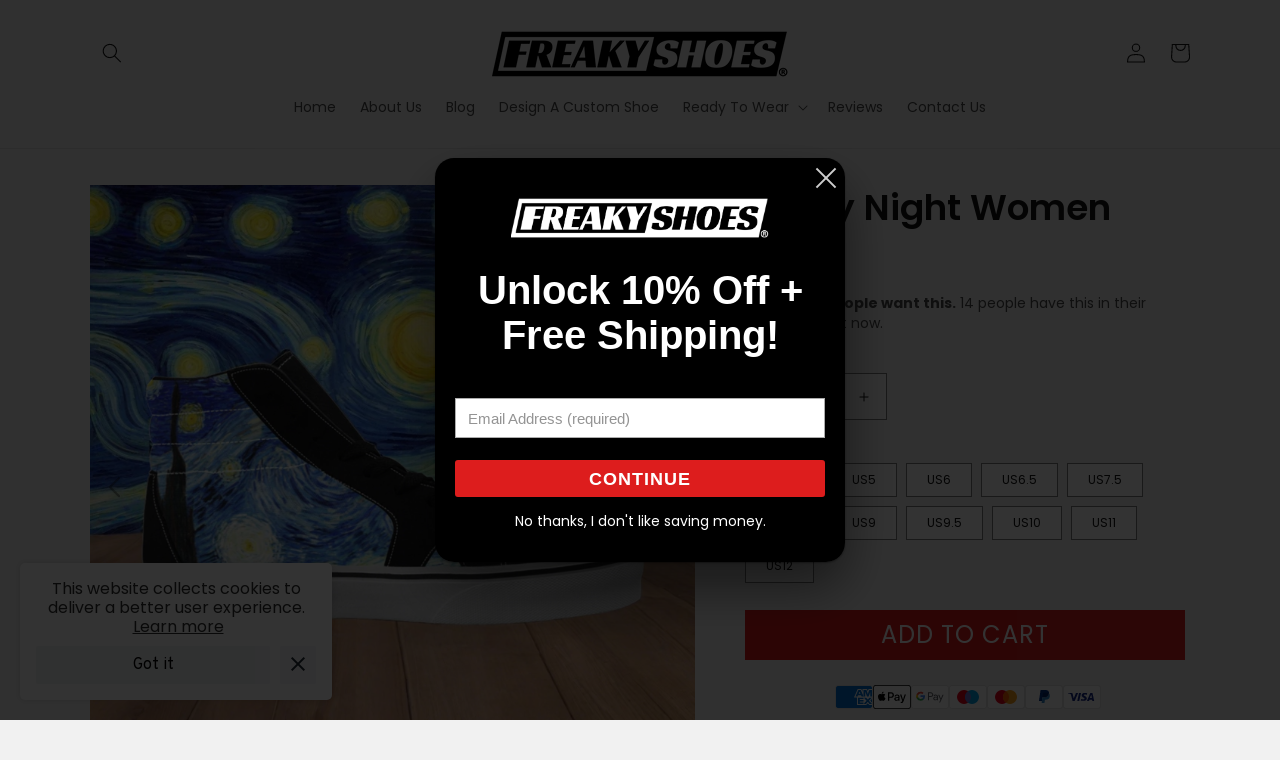

--- FILE ---
content_type: text/html; charset=utf-8
request_url: https://www.google.com/recaptcha/api2/aframe
body_size: 185
content:
<!DOCTYPE HTML><html><head><meta http-equiv="content-type" content="text/html; charset=UTF-8"></head><body><script nonce="_pFGKc9ZFFWIqkkqmWj8tg">/** Anti-fraud and anti-abuse applications only. See google.com/recaptcha */ try{var clients={'sodar':'https://pagead2.googlesyndication.com/pagead/sodar?'};window.addEventListener("message",function(a){try{if(a.source===window.parent){var b=JSON.parse(a.data);var c=clients[b['id']];if(c){var d=document.createElement('img');d.src=c+b['params']+'&rc='+(localStorage.getItem("rc::a")?sessionStorage.getItem("rc::b"):"");window.document.body.appendChild(d);sessionStorage.setItem("rc::e",parseInt(sessionStorage.getItem("rc::e")||0)+1);localStorage.setItem("rc::h",'1766507244800');}}}catch(b){}});window.parent.postMessage("_grecaptcha_ready", "*");}catch(b){}</script></body></html>

--- FILE ---
content_type: text/javascript
request_url: https://freakyshoes.com/cdn/shop/t/42/assets/magnify.aio.min.js?v=12215311056049164711760022506
body_size: -235
content:
/*
Generated time: October 9, 2025 15:08
This file was created by the app developer. Feel free to contact the original developer with any questions. It was minified (compressed) by AVADA. AVADA do NOT own this script.
*/
function createOverlay(e){var t=document.createElement("img");return t.setAttribute("src",""+e.src),prepareOverlay(overlay=document.createElement("div"),t),e.style.opacity="50%",toggleLoadingSpinner(e),t.onload=()=>{toggleLoadingSpinner(e),e.parentElement.insertBefore(overlay,e),e.style.opacity="100%"},overlay}function prepareOverlay(e,t){e.setAttribute("class","image-magnify-full-size"),e.setAttribute("aria-hidden","true"),e.style.backgroundImage=`url('${t.src}')`,e.style.backgroundColor="var(--gradient-background)"}function toggleLoadingSpinner(e){e.parentElement.parentElement.querySelector(".loading-overlay__spinner").classList.toggle("hidden")}function moveWithHover(e,t,n){var o=e.height/e.width,r=t.target.getBoundingClientRect(),i=(t.clientX-r.left)/(e.clientWidth/100)+"%";overlay.style.backgroundPosition=i+" "+((t.clientY-r.top)/(e.clientWidth*o/100)+"%"),overlay.style.backgroundSize=e.width*n+"px"}function magnify(t,n){let e=createOverlay(t);e.onclick=()=>e.remove(),e.onmousemove=e=>moveWithHover(t,e,n),e.onmouseleave=()=>e.remove()}function enableZoomOnHover(n){document.querySelectorAll(".image-magnify-hover").forEach(t=>{t.onclick=e=>{magnify(t,n),moveWithHover(t,e,n)}})}enableZoomOnHover(2);

--- FILE ---
content_type: text/javascript; charset=utf-8
request_url: https://freakyshoes.com/products/starry-night-womens-high-top-skateboarding-shoes-model-e001-1.js
body_size: 1280
content:
{"id":7910575505644,"title":"Starry Night Women","handle":"starry-night-womens-high-top-skateboarding-shoes-model-e001-1","description":"\u003cspan style=\"color: #666666; font-family: Arial; font-size: 14px; text-align: center; white-space: normal; background-color: #ffffff;\"\u003e\u003cb data-mce-fragment=\"1\"\u003eThis is a made-to-order item. It is hand-made just for your order! This process starts as soon as your order is placed and may have a processing time of 5-10 business days before it ships.\u003c\/b\u003e\u003cbr\u003e \u003cbr\u003e • 30.34 Oz. Especially suitable for skateboarding.\u003cbr\u003e • Faux suede vamp and heel patch.\u003cbr\u003e • Design area: oxford fabric quarter.\u003cbr\u003e • Translucent raw rubber sole and breathable foamed+faux suede insole.\u003cbr\u003e • Soft PU Nappa leather padded collars and oxford fabric binding.\u003cbr\u003e • Hand wash only. The print on shoes is unable to fade.\u003cbr\u003e \u003cbr\u003e Available Size: US4.5,US5,US6,US6.5,US7.5,US8.5,US9,US9.5,US10,US11,US12\u003cbr\u003e Note: we recommend you choose shoes a size bigger according to the chart below if you have wide or fat feet.\u003cbr\u003e \u003cbr\u003e \u003cimg src=\"\/\/img.artsadd.com\/data\/product\/947\/info\/image\/20180809\/380A4C2753DF4D52FE9280FA6798E961.png\" alt=\"\"\u003e\u003cbr\u003e \u003cbr\u003e \u003cimg src=\"\/\/img.artsadd.com\/data\/product\/850\/info\/image\/20180116\/8AF06E882F2CD7805740507E8F27251A.jpg\" alt=\"\" title=\"\" width=\"710\" height=\"239\" align=\"\"\u003e\u003c\/span\u003e","published_at":"2023-05-09T09:22:11-04:00","created_at":"2023-04-14T10:17:05-04:00","vendor":"e-joyer","type":"Women's Skateboarding Shoes (E001-1)","tags":["add-zoom","no-customize"],"price":9900,"price_min":9900,"price_max":9900,"available":true,"price_varies":false,"compare_at_price":null,"compare_at_price_min":0,"compare_at_price_max":0,"compare_at_price_varies":false,"variants":[{"id":43782479806700,"title":"US4.5","option1":"US4.5","option2":null,"option3":null,"sku":"D6652672","requires_shipping":true,"taxable":true,"featured_image":null,"available":true,"name":"Starry Night Women - US4.5","public_title":"US4.5","options":["US4.5"],"price":9900,"weight":860,"compare_at_price":null,"inventory_management":"shopify","barcode":null,"requires_selling_plan":false,"selling_plan_allocations":[]},{"id":43782479839468,"title":"US5","option1":"US5","option2":null,"option3":null,"sku":"D6652672","requires_shipping":true,"taxable":true,"featured_image":null,"available":true,"name":"Starry Night Women - US5","public_title":"US5","options":["US5"],"price":9900,"weight":860,"compare_at_price":null,"inventory_management":"shopify","barcode":null,"requires_selling_plan":false,"selling_plan_allocations":[]},{"id":43782479872236,"title":"US6","option1":"US6","option2":null,"option3":null,"sku":"D6652672","requires_shipping":true,"taxable":true,"featured_image":null,"available":true,"name":"Starry Night Women - US6","public_title":"US6","options":["US6"],"price":9900,"weight":860,"compare_at_price":null,"inventory_management":"shopify","barcode":null,"requires_selling_plan":false,"selling_plan_allocations":[]},{"id":43782479905004,"title":"US6.5","option1":"US6.5","option2":null,"option3":null,"sku":"D6652672","requires_shipping":true,"taxable":true,"featured_image":null,"available":true,"name":"Starry Night Women - US6.5","public_title":"US6.5","options":["US6.5"],"price":9900,"weight":860,"compare_at_price":null,"inventory_management":"shopify","barcode":null,"requires_selling_plan":false,"selling_plan_allocations":[]},{"id":43782479937772,"title":"US7.5","option1":"US7.5","option2":null,"option3":null,"sku":"D6652672","requires_shipping":true,"taxable":true,"featured_image":null,"available":true,"name":"Starry Night Women - US7.5","public_title":"US7.5","options":["US7.5"],"price":9900,"weight":860,"compare_at_price":null,"inventory_management":"shopify","barcode":null,"requires_selling_plan":false,"selling_plan_allocations":[]},{"id":43782479970540,"title":"US8.5","option1":"US8.5","option2":null,"option3":null,"sku":"D6652672","requires_shipping":true,"taxable":true,"featured_image":null,"available":true,"name":"Starry Night Women - US8.5","public_title":"US8.5","options":["US8.5"],"price":9900,"weight":860,"compare_at_price":null,"inventory_management":"shopify","barcode":null,"requires_selling_plan":false,"selling_plan_allocations":[]},{"id":43782480003308,"title":"US9","option1":"US9","option2":null,"option3":null,"sku":"D6652672","requires_shipping":true,"taxable":true,"featured_image":null,"available":true,"name":"Starry Night Women - US9","public_title":"US9","options":["US9"],"price":9900,"weight":860,"compare_at_price":null,"inventory_management":"shopify","barcode":null,"requires_selling_plan":false,"selling_plan_allocations":[]},{"id":43782480036076,"title":"US9.5","option1":"US9.5","option2":null,"option3":null,"sku":"D6652672","requires_shipping":true,"taxable":true,"featured_image":null,"available":true,"name":"Starry Night Women - US9.5","public_title":"US9.5","options":["US9.5"],"price":9900,"weight":860,"compare_at_price":null,"inventory_management":"shopify","barcode":null,"requires_selling_plan":false,"selling_plan_allocations":[]},{"id":43782480068844,"title":"US10","option1":"US10","option2":null,"option3":null,"sku":"D6652672","requires_shipping":true,"taxable":true,"featured_image":null,"available":true,"name":"Starry Night Women - US10","public_title":"US10","options":["US10"],"price":9900,"weight":860,"compare_at_price":null,"inventory_management":"shopify","barcode":null,"requires_selling_plan":false,"selling_plan_allocations":[]},{"id":43782480101612,"title":"US11","option1":"US11","option2":null,"option3":null,"sku":"D6652672","requires_shipping":true,"taxable":true,"featured_image":null,"available":true,"name":"Starry Night Women - US11","public_title":"US11","options":["US11"],"price":9900,"weight":860,"compare_at_price":null,"inventory_management":"shopify","barcode":null,"requires_selling_plan":false,"selling_plan_allocations":[]},{"id":43782480134380,"title":"US12","option1":"US12","option2":null,"option3":null,"sku":"D6652672","requires_shipping":true,"taxable":true,"featured_image":null,"available":true,"name":"Starry Night Women - US12","public_title":"US12","options":["US12"],"price":9900,"weight":860,"compare_at_price":null,"inventory_management":"shopify","barcode":null,"requires_selling_plan":false,"selling_plan_allocations":[]}],"images":["\/\/cdn.shopify.com\/s\/files\/1\/0503\/0127\/2213\/products\/66bf9d39867e37f6ca58f327cabb62b3.jpg?v=1715657354","\/\/cdn.shopify.com\/s\/files\/1\/0503\/0127\/2213\/products\/1ceab4af8784d5d811b8ddda393d8334.jpg?v=1715657354","\/\/cdn.shopify.com\/s\/files\/1\/0503\/0127\/2213\/products\/73dd12e2ed8fdec73429fb8d664f25db.jpg?v=1715657392"],"featured_image":"\/\/cdn.shopify.com\/s\/files\/1\/0503\/0127\/2213\/products\/66bf9d39867e37f6ca58f327cabb62b3.jpg?v=1715657354","options":[{"name":"Size","position":1,"values":["US4.5","US5","US6","US6.5","US7.5","US8.5","US9","US9.5","US10","US11","US12"]}],"url":"\/products\/starry-night-womens-high-top-skateboarding-shoes-model-e001-1","media":[{"alt":"Starry Night Women - Freaky Shoes®","id":31549090267372,"position":1,"preview_image":{"aspect_ratio":1.0,"height":1600,"width":1600,"src":"https:\/\/cdn.shopify.com\/s\/files\/1\/0503\/0127\/2213\/products\/66bf9d39867e37f6ca58f327cabb62b3.jpg?v=1715657354"},"aspect_ratio":1.0,"height":1600,"media_type":"image","src":"https:\/\/cdn.shopify.com\/s\/files\/1\/0503\/0127\/2213\/products\/66bf9d39867e37f6ca58f327cabb62b3.jpg?v=1715657354","width":1600},{"alt":"Starry Night Women - Freaky Shoes®","id":31549090234604,"position":2,"preview_image":{"aspect_ratio":1.0,"height":1600,"width":1600,"src":"https:\/\/cdn.shopify.com\/s\/files\/1\/0503\/0127\/2213\/products\/1ceab4af8784d5d811b8ddda393d8334.jpg?v=1715657354"},"aspect_ratio":1.0,"height":1600,"media_type":"image","src":"https:\/\/cdn.shopify.com\/s\/files\/1\/0503\/0127\/2213\/products\/1ceab4af8784d5d811b8ddda393d8334.jpg?v=1715657354","width":1600},{"alt":"Starry Night Women - Freaky Shoes®","id":31549090300140,"position":3,"preview_image":{"aspect_ratio":1.0,"height":1600,"width":1600,"src":"https:\/\/cdn.shopify.com\/s\/files\/1\/0503\/0127\/2213\/products\/73dd12e2ed8fdec73429fb8d664f25db.jpg?v=1715657392"},"aspect_ratio":1.0,"height":1600,"media_type":"image","src":"https:\/\/cdn.shopify.com\/s\/files\/1\/0503\/0127\/2213\/products\/73dd12e2ed8fdec73429fb8d664f25db.jpg?v=1715657392","width":1600}],"requires_selling_plan":false,"selling_plan_groups":[]}